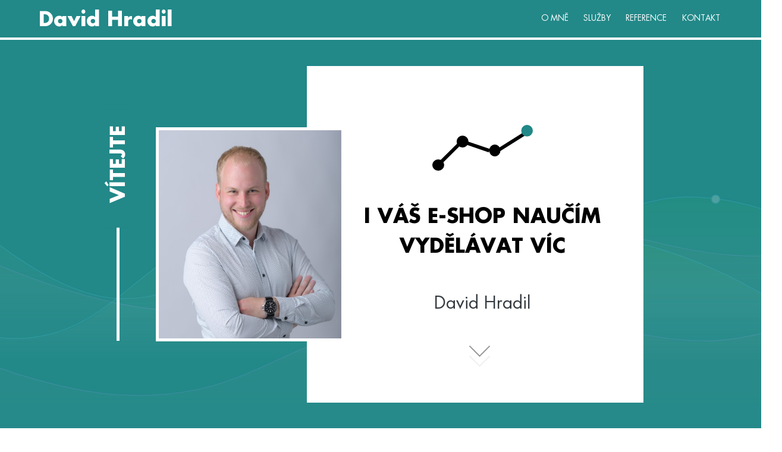

--- FILE ---
content_type: text/html; charset=utf-8
request_url: https://davidhradil.cz/
body_size: 5579
content:
<!DOCTYPE html>
<html lang="cs">
<head>
	<meta charset="utf-8">
	<meta name="viewport" content="width=device-width, initial-scale=1">

<title>I váš e-shop naučím vydělávat víc | David Hradil</title>
<meta name="author" content="ShopUp">
<meta name="copyright" content="ShopUp">
<meta property="og:type" content="website">
<meta name="twitter:card" content="summary_large_image">
<meta rel="canonical" href="https://davidhradil.cz/">
<meta property="og:title" content="I váš e-shop naučím vydělávat víc | David Hradil">
	<link rel="apple-touch-icon" sizes="180x180" href="/images/favicon/apple-touch-icon.png">
	<link rel="icon" type="image/png" sizes="32x32" href="/images/favicon/favicon-32x32.png">
	<link rel="icon" type="image/png" sizes="16x16" href="/images/favicon/favicon-16x16.png">
	<link rel="manifest" href="/images/favicon/site.webmanifest">
	<link rel="mask-icon" href="/images/favicon/safari-pinned-tab.svg" color="#228888">
	<link rel="shortcut icon" href="/images/favicon/favicon.ico">
	<meta name="msapplication-TileColor" content="#ffffff">
	<meta name="msapplication-config" content="/images/favicon/browserconfig.xml">
	<meta name="theme-color" content="#ffffff">
	<link href="https://unpkg.com/aos@2.3.1/dist/aos.css" rel="stylesheet">
	<link rel="stylesheet" href="/css/main.css?v=2">

	<script>(function(w,d,s,l,i){w[l]=w[l]||[];w[l].push({'gtm.start':
	new Date().getTime(),event:'gtm.js'});var f=d.getElementsByTagName(s)[0],
	j=d.createElement(s),dl=l!='dataLayer'?'&l='+l:'';j.async=true;j.src=
	'https://www.googletagmanager.com/gtm.js?id='+i+dl;f.parentNode.insertBefore(j,f);
	})(window,document,'script','dataLayer','GTM-TRN7X94');</script>
</head>

<body>

<noscript><iframe src="https://www.googletagmanager.com/ns.html?id=GTM-TRN7X94" height="0" width="0" style="display:none;visibility:hidden"></iframe></noscript>


<div class="js_navbar w-100">
	<nav class="navbar navbar-expand-lg navbar-dark">
		<div class="container pr-xl-0">
			<a class="navbar-brand" href="https://davidhradil.cz">David Hradil</a>
			<button class="navbar-toggler" type="button" data-toggle="collapse" data-target="#navbarNav" aria-controls="navbarNav" aria-expanded="false" aria-label="Toggle navigation">
				<span class="navbar-toggler-icon"></span>
			</button>
			<div class="collapse navbar-collapse" id="navbarNav">
				<ul class="navbar-nav">
					<li class="nav-item">
						<a class="js_nav-link nav-link" href="/o-mne">O mně</a>
					</li>
					<li class="nav-item">
						<a class="js_nav-link nav-link" href="#sluzby">Služby</a>
					</li>
					<li class="nav-item">
						<a class="js_nav-link nav-link" href="#reference">Reference</a>
					</li>
					<li class="nav-item">
						<a class="js_nav-link nav-link" href="#kontakt">Kontakt</a>
					</li>
				</ul>
			</div>
		</div>
	</nav>
</div>
<div class="header">
	<div class="container">
		<div class="header-wrap d-flex flex-column flex-md-row align-items-center justify-content-center">
		
			<h2 class="heading-vertical heading-white h1 text-uppercase h-100 d-none d-lg-inline-block" data-aos="fade-right" data-aos-duration="750">
				<span class="heading-vertical-text">Vítejte</span>
			</h2>
			<div class="row">
				<div class="header-left col-md-5 d-flex align-items-center p-sm-0 pl-md-4 pl-lg-6 order-1 order-md-0">
					<div class="header-img-wrap relative">
						<img src="/images/david-hradil.jpg" alt="David Hradil" title="David Hradil" class="header-img-left">
						<div class="header-img-border" data-aos="zoom-in-down"></div>
					</div>
				</div>
				<div class="col-md-6 p-0">
					<div class="header-content bg-sm-white pb-7 pb-md-0" data-aos="fade-right" data-aos-duration="1000">
						<div class="mb-6 mb-md-0">
							<svg xmlns="http://www.w3.org/2000/svg" width="169.663" height="77" viewBox="0 0 169.663 77" class="mb-6" data-aos="fade-up" data-aos-duration="1000">
								<g id="Group_467" data-name="Group 467" transform="translate(-1214 -297)">
									<circle id="Ellipse_8" data-name="Ellipse 8" cx="10" cy="10" r="10" transform="translate(1255 315)"></circle>
									<ellipse id="Ellipse_9" data-name="Ellipse 9" cx="9.5" cy="10" rx="9.5" ry="10" transform="translate(1310 330)"></ellipse>
									<ellipse id="Ellipse_11" data-name="Ellipse 11" cx="10" cy="9.5" rx="10" ry="9.5" transform="translate(1214 355)"></ellipse>
									<line id="Line_102" data-name="Line 102" x1="44.215" y2="27.763" transform="translate(1324.795 312.167)" fill="none" stroke="#000" stroke-width="6"></line>
									<line id="Line_103" data-name="Line 103" x1="34.447" y2="33.933" transform="translate(1224.026 330.161)" fill="none" stroke="#000" stroke-width="6"></line>
									<line id="Line_101" data-name="Line 101" x1="43.701" y1="14.91" transform="translate(1266.698 325.534)" fill="none" stroke="#000" stroke-width="6"></line>
									<path id="Path_73" data-name="Path 73" d="M9.768,0A9.768,9.768,0,1,1,0,9.768,9.768,9.768,0,0,1,9.768,0Z" transform="translate(1364.126 297)" fill="#288"></path>
								</g>
							</svg>
							<h1 class="h1 lh-lg text-uppercase">I váš e-shop naučím vydělávat víc</h1>
							<p class="h2 text-dark mt-5 mt-lg-6">
								David Hradil
							</p>
							<a href="#o-mne" class="js_smooth d-inline-block mt-6" title="O mně">
								<div class="arrows"></div>
							</a>
						</div>
					</div>
				</div>
			</div>

		</div>
	</div>
</div>

<div class="js_scrollto about container" id="o-mne" tabindex="-1">
	<div class="row mb-md-5">
		<div class="col-md-7">
			<div class="row">
				<div class="col-12">
					<h2 class="heading-horizontal h1 text-uppercase">
						<span class="heading-horizontal-text">O&nbsp;mně</span>
						<span class="heading-horizontal-hr"></span>
					</h2>
				</div>
			</div>
		</div>
	</div>
	<div class="row pl-md-7">
		<div class="col-md-8 d-flex flex-column justify-content-center">
			<p class="mb-5">
				V online prostředí se&nbsp;pohybuji od&nbsp;13 let. Začínal jsem na&nbsp;vlastních menších projektech. Nyní&nbsp;vedu firmu <a href="https://shopup.cz" target="_blank">ShopUp.cz</a>, kterou jsem založil.
			</p>
			<p class="mb-5">
				Zaměřuji se na&nbsp;poradenství v&nbsp;oblasti internetových obchodů. Baví mě nacházet nové cesty a&nbsp;pomáhat businessům růst.
			</p>
			<div class="d-flex">
				<div>
					<p class="mb-5">
						Ať teprve přemýšlíte o&nbsp;vytvoření vlastního e-shopu nebo ho chcete posunout dál, společně najdeme cestu. Mým cílem je&nbsp;naučit vaše e-shopy vydělávat víc.
					</p>
					<a class="btn btn-sm btn-next btn-primary" href="/o-mne">Více o mně <span class="btn-next-icon"></span></a>
				</div>
			</div>
		</div>
		<div class="col-md-4">
			<img src="/images/laptop-bulb.svg" alt="laptop - ikona" class="about-icon d-none d-md-block">
		</div>
	</div>
</div>

<div class="js_scrollto container pt-6 pt-md-7" id="sluzby" tabindex="-1">

	<div class="d-flex flex-column flex-md-row">
	
		<h2 class="heading-vertical h1 text-uppercase pb-md-6">
			<span class="heading-vertical-text">Služby</span>
		</h2>

		<div class="row">
			<div class="col-md-6 col-lg-4 mb-gutter">
				<div class="card shadow bg-secondary">
					<div class="card-head" data-aos="fade-up" data-aos-delay="0">
						<img src="/images/services/jednorazove-konzultace.svg" alt="Jednorázové konzultace - ikona">
					</div>
					<div class="card-body">
						<h2 class="card-title">Jednorázové konzultace</h2>
						<div class="card-text">
							<p class="mb-0">
								Za&nbsp;dobu své praxe jsem se&nbsp;naučil mnoho různých přístupů, co&nbsp;se&nbsp;týká nastavení procesů v&nbsp;logistice i&nbsp;samotném řízení e-shopu, které&nbsp;vám velmi rád předám formou konzultací.
							</p>
						</div>
					</div>
				</div>
			</div>

			<div class="col-md-6 col-lg-4 mb-gutter">
				<div class="card shadow bg-secondary">
					<div class="card-head" data-aos="fade-up" data-aos-delay="50">
						<img src="/images/services/audit-projektu.svg" alt="Audit projektu - ikona">
					</div>
					<div class="card-body">
						<h2 class="card-title">Audit projektu</h2>
						<div class="card-text">
							<p class="mb-0">
								Pomohu vám sestavit projekt od&nbsp;začátku nebo ho uchopím v&nbsp;současné fázi. Společně se&nbsp;můžeme zaměřit na&nbsp;technologickou část projektu, uživatelskou nebo analýzu konkurence.
							</p>
						</div>
					</div>
				</div>
			</div>

			<div class="col-md-6 col-lg-4 mb-gutter">
				<div class="card shadow bg-secondary">
					<div class="card-head" data-aos="fade-up" data-aos-delay="100">
						<img src="/images/services/optimalizace-procesu.svg" alt="Optimalizace procesů - ikona">
					</div>
					<div class="card-body">
						<h2 class="card-title">Optimalizace procesů</h2>
						<div class="card-text">
							<p class="mb-0">
								Připravím pro&nbsp;vás marketingovou strategii a&nbsp;automatizované procesy, které&nbsp;povedou ke&nbsp;společně definovaným cílům. Pomohu vám se&nbsp;zavedením změn do&nbsp;firmy.
							</p>
						</div>
					</div>
				</div>
			</div>

			<div class="col-md-6 col-lg-4 mb-gutter mb-md-0">
				<div class="card shadow bg-secondary">
					<div class="card-head" data-aos="fade-up" data-aos-delay="150">
						<img src="/images/services/vytvoreni-typu-specialistu.svg" alt="Vytvoření týmu specialistů - ikona">
					</div>
					<div class="card-body">
						<h2 class="card-title">Vytvoření týmu specialistů</h2>
						<div class="card-text">
							<p class="mb-0">
								Díky své dlouhé praxi vím, kdo bude pro&nbsp;danou činnost nejlepší. Pro&nbsp;každou oblast projektu najdu nejvhodnější specialisty a&nbsp;vytvořím tým přesně podle potřeb.
							</p>
						</div>
					</div>
				</div>
			</div>

			<div class="col-md-6 col-lg-4 mb-gutter mb-md-0">
				<div class="card shadow bg-secondary">
					<div class="card-head" data-aos="fade-up" data-aos-delay="200">
						<img src="/images/services/dohled-nad-projektem.svg" alt="Dohled nad projektem - ikona">
					</div>
					<div class="card-body">
						<h2 class="card-title">Dohled nad projektem</h2>
						<div class="card-text">
							<p class="mb-0">
								Práci týmu budu řídit tak, aby&nbsp;jako celek byla efektivní a&nbsp;přinášela reálné výsledky. Vyberu nástroj, ve&nbsp;kterém se&nbsp;bude projekt řídit a&nbsp;celému týmu to&nbsp;bude dávat smysl.
							</p>
						</div>
					</div>
				</div>
			</div>

			<div class="col-md-6 col-lg-4">
				<div class="card shadow bg-secondary">
					<div class="card-head" data-aos="fade-up" data-aos-delay="250">
						<img src="/images/services/prubezny-audit.svg" alt="Průběžný audit - ikona">
					</div>
					<div class="card-body">
						<h2 class="card-title">Průběžný audit</h2>
						<div class="card-text">
							<p class="mb-0">
								Průběžně budu kontrolovat výsledky a&nbsp;řídit kampaně pro&nbsp;dosažení stanovených cílů. Současně budu vyhodnocovat a&nbsp;hlídat správné směřování celého marketingu.
							</p>
						</div>
					</div>
				</div>
			</div>
		</div>

	</div>

	<div class="row mt-gutter mt-md-6">
		<div class="col text-center">
			<a href="#kontakt" class="js_smooth btn btn-primary">Kontaktujte mě</a>
			<div class="clearfix pt-5"></div>
			<a href="#kontakt" class="js_smooth">
				<div class="arrows"></div>
			</a>
		</div>
	</div>

</div>

<div class="js_scrollto partners w-100 bg-teal pt-6 pt-md-7 pb-6 mt-6 mt-md-7" id="reference" tabindex="-1">
	<div class="container">

		<div class="row">
			<div class="col">
					<h2 class="heading-horizontal heading-white h1 text-uppercase" data-aos="fade-left">
						<span class="heading-horizontal-text">Na čem jsem&nbsp;pracoval</span>
					</h2>
			</div>
		</div>

		<div class="d-flex flex-wrap justify-content-between mt-6">
			<div class="partners-item mb-gutter" data-aos="fade-up" data-aos-delay="50">
				<img src="/images/partners/sportisimo.png" alt="sportisimo" class="partners-img">
			</div>
			<div class="partners-item mb-gutter" data-aos="fade-up" data-aos-delay="100">
				<img src="/images/partners/cykloadam.png" alt="cykloadam" class="partners-img">
			</div>
			<div class="partners-item mb-gutter" data-aos="fade-up" data-aos-delay="150">
				<img src="/images/partners/emil.png" alt="emil" class="partners-img">
			</div>
			<div class="partners-item mb-gutter" data-aos="fade-up" data-aos-delay="200">
				<img src="/images/partners/admez.png" alt="admez" class="partners-img">
			</div>
			<div class="partners-item mb-gutter" data-aos="fade-up" data-aos-delay="250">
				<img src="/images/partners/inmotionbrand.png" alt="inmotionbrand" class="partners-img">
			</div>
			<div class="partners-item mb-gutter" data-aos="fade-up" data-aos-delay="300">
				<img src="/images/partners/captaincandy.png" alt="captaincandy" class="partners-img">
			</div>
			<div class="partners-item mb-gutter" data-aos="fade-up" data-aos-delay="350">
				<img src="/images/partners/dsport.png" alt="dsport" class="partners-img">
			</div>
			<div class="partners-item mb-gutter" data-aos="fade-up" data-aos-delay="400">
				<img src="/images/partners/skiandbike.png" alt="skiandbike" class="partners-img">
			</div>
			<div class="partners-item mb-gutter" data-aos="fade-up" data-aos-delay="450">
				<img src="/images/partners/darujspravne.png" alt="darujspravne" class="partners-img">
			</div>
			<div class="partners-item mb-gutter" data-aos="fade-up" data-aos-delay="500">
				<img src="/images/partners/milka.png" alt="milka" class="partners-img">
			</div>
			<div class="partners-item mb-gutter" data-aos="fade-up" data-aos-delay="550">
				<img src="/images/partners/cinestar.png" alt="cinestar" class="partners-img">
			</div>
			<div class="partners-item mb-gutter" data-aos="fade-up" data-aos-delay="600">
				<img src="/images/partners/fashionarena.png" alt="fashionarena" class="partners-img">
			</div>
			<div class="partners-item mb-gutter" data-aos="fade-up" data-aos-delay="650">
				<img src="/images/partners/laseplan.png" alt="laseplan" class="partners-img">
			</div>
			<div class="partners-item mb-gutter" data-aos="fade-up" data-aos-delay="700">
				<img src="/images/partners/sue-ryder.png" alt="sue-ryder" class="partners-img">
			</div>
			<div class="partners-item mb-gutter" data-aos="fade-up" data-aos-delay="750">
				<img src="/images/partners/kfc.svg" alt="kfc" class="partners-img" width="220">
			</div>
		</div>

		<div class="row">
			<div class="col text-center">
				<span class="font-weight-bold text-white">A mnoho dalších ...</span>
			</div>
		</div>

	</div>
</div>

<div class="js_scrollto footer w-100 bg-teal" data-aos="fade-up" id="kontakt" tabindex="-1">
	<div class="container">

		<div class="row">
			<div class="col-12">
				<h2 class="heading-horizontal heading-white h1 text-uppercase">
					<span class="heading-horizontal-text">Kontaktní informace</span>
				</h2>
			</div>
		</div>
		<div class="row mt-md-5 mt-lg-6">
			<div class="col">
				<p class="text-white">
					Nejspolehlivější cesta, jak se mnou navázat kontakt, je e-mail. Na schůzkách s klienty telefon vždy zvednout nelze. Navíc mi vše můžete pěkně popsat hned v úvodu. Nechci plýtvat časem mým, ale ani tím vaším. Čas jsou peníze, ale to už jste určitě slyšeli někde jinde.
				</p>
			</div>
		</div>
		<div class="row pt-5 mt-5 pt-lg-0 mt-lg-7">
			<div class="mb-gutter col-md-4">
				<a href="tel:+&#052;&#050;&#048;&#055;&#055;&#053;&#051;&#057;&#054;&#055;&#048;&#055;" class="box bg-white text-center">
					<div class="box-icon">
						<svg id="Kresba_56" data-name="Kresba 56" xmlns="http://www.w3.org/2000/svg" width="24.297" height="41.816" viewBox="0 0 24.297 41.816">
							<g id="Group_5" data-name="Group 5" transform="translate(0 0)">
								<path id="Path_36" data-name="Path 36" d="M21.47,0H2.828A2.828,2.828,0,0,0,0,2.828v36.16a2.838,2.838,0,0,0,2.828,2.828H21.47A2.828,2.828,0,0,0,24.3,38.988V2.828A2.828,2.828,0,0,0,21.47,0ZM9.168,2.032H15.13a.347.347,0,0,1,0,.684H9.168a.347.347,0,0,1,0-.684Zm2.981,38.376A1.409,1.409,0,1,1,13.558,39,1.409,1.409,0,0,1,12.149,40.407Zm10.178-3.818H1.97V4.482H22.327Z" fill="#fff"></path>
								<path id="Path_37" data-name="Path 37" d="M218.7,358.4" transform="translate(-196.373 -321.811)" fill="#fff"></path>
							</g>
						</svg>
					</div>
					<span class="box-text mt-3 mt-md-0">+&#052;&#050;&#048;&#032;&#055;&#055;&#053;&#032;&#051;&#057;&#054;&#032;&#055;&#048;&#055;</span>
				</a>
			</div>
			<div class="mb-gutter col-md-4">
				<a href="mailto:&#106;&#115;&#101;&#109;&#064;&#100;&#097;&#118;&#105;&#100;&#104;&#114;&#097;&#100;&#105;&#108;&#046;&#099;&#122;" class="box bg-white text-center">
					<div class="box-icon">
						<svg id="Kresba_55" data-name="Kresba 55" xmlns="http://www.w3.org/2000/svg" width="38.63" height="27.586" viewBox="0 0 38.63 27.586">
							<g id="Group_6" data-name="Group 6" transform="translate(0 0)">
								<path id="Path_38" data-name="Path 38" d="M27.647,164.587,22.866,160.4,9.2,172.113a2.8,2.8,0,0,0,1.905.745H44.18a2.773,2.773,0,0,0,1.9-.745L32.429,160.4Zm0,0" transform="translate(-8.332 -145.272)" fill="#fff"></path>
								<path id="Path_39" data-name="Path 39" d="M46.185.744A2.782,2.782,0,0,0,44.271,0H11.205A2.763,2.763,0,0,0,9.3.754l18.438,15.8Zm0,0" transform="translate(-8.423 0.001)" fill="#fff"></path>
								<path id="Path_40" data-name="Path 40" d="M0,25.7V48.627L13.336,37.291Zm0,0" transform="translate(0 -23.276)" fill="#fff"></path>
								<path id="Path_41" data-name="Path 41" d="M268.2,37.2l13.336,11.336V25.6Zm0,0" transform="translate(-242.906 -23.186)" fill="#fff"></path>
							</g>
						</svg>
					</div>
					<span class="box-text mt-3 mt-md-0">&#106;&#115;&#101;&#109;&#064;&#100;&#097;&#118;&#105;&#100;&#104;&#114;&#097;&#100;&#105;&#108;&#046;&#099;&#122;</span>
				</a>
			</div>
			<div class="col-md-4">
				<a href="https://cz.linkedin.com/in/davidhradil" target="_blank" title="Zobrazit profil na LinkedIn" class="box bg-white text-center">
					<div class="box-icon">
						<svg version="1.1" xmlns="http://www.w3.org/2000/svg" xmlns:xlink="http://www.w3.org/1999/xlink" x="0px" y="0px"
							 width="35px" height="35px" viewBox="-5.5 -5.5 35 35" xml:space="preserve">
							<path fill="#fff" d="M21.625-4.5H2.375C-1.421-4.5-4.5-1.421-4.5,2.375v19.25c0,3.796,3.079,6.875,6.875,6.875h19.25
								c3.797,0,6.875-3.079,6.875-6.875V2.375C28.5-1.421,25.422-4.5,21.625-4.5z M6.5,21.625H2.375V6.5H6.5V21.625z M4.438,4.756
								c-1.328,0-2.406-1.086-2.406-2.426c0-1.338,1.078-2.425,2.406-2.425s2.406,1.086,2.406,2.425C6.844,3.67,5.767,4.756,4.438,4.756z
								M23,21.625h-4.125V13.92c0-4.632-5.5-4.28-5.5,0v7.705H9.25V6.5h4.125v2.427C15.295,5.372,23,5.108,23,12.332V21.625z"></path>
						</svg>
					</div>
					<span class="box-text">in/davidhradil</span>
				</a>
			</div>
		</div>

	</div>

</div><div class="subfooter container d-md-flex justify-content-md-center align-items-md-center">
		<span class="d-inline-block mb-3 mb-sm-0">Copyright&nbsp;© 2025 David&nbsp;Hradil</span>
		<span class="d-none d-md-inline-block">&nbsp; | &nbsp;</span>
		<span class="d-block d-md-none"></span>
		<span class="d-inline-block mb-3 mb-sm-0">Adresa sídla: <i class="d-block d-sm-none"></i>Rackova zahrada 1079/3, 197&nbsp;00, Praha&nbsp;9&nbsp;-&nbsp;Kbely</span>
		<span class="d-none d-md-inline-block">&nbsp; | &nbsp;</span>
		<span class="d-block d-md-none"></span>
		<span>Identifikační číslo osoby: 74127861</span>
</div>
	<script src="https://unpkg.com/aos@2.3.1/dist/aos.js"></script>
	<script src="https://www.google.com/recaptcha/api.js?render=explicit"></script>
	<script src="/js/main.js"></script>
	<script src="/js/invisibleRecaptcha.js"></script>
	<script>
		AOS.init({
			disable: 'mobile',
			once: true
		});
	</script>
	<script>
		$(function () {
			$.nette.init();
		});
	</script>



</body>
</html>


--- FILE ---
content_type: image/svg+xml
request_url: https://davidhradil.cz/images/partners/kfc.svg
body_size: 586
content:
<svg xmlns="http://www.w3.org/2000/svg" width="2500" height="1190" viewBox="11.238 10.874 994.856 473.585"><path d="M11.238 484.459h994.856V10.874H11.238v473.585z" fill="#288"/><path d="M795.783 316.001c17.622-.053 39.723-4.964 57.164-10.76l-10.426 44.805c-21.877 4.347-46.445 8.06-75.301 8.177-90.18.395-128.986-45.934-129.114-94.015-.208-64.371 68.983-128.613 180.429-127.063 23.641.32 46.157 4.555 61.312 9.498l-14.739 52.843h-7.474c-9.216-12.05-23.215-21.185-50.835-21.185-56.481 0-91.427 30.912-91.319 72.121.107 37.299 32.281 65.713 80.303 65.579M469.93 139.183l-3.521 14.005s21.371 2.338 14.813 23.646L432.63 353.459l97.146.165 3.654-15.182s-18.164-4.4-13.444-21.147c.378-1.545 14.26-52.428 14.26-52.428l44.538-.074c22.171.117 29.506 11.612 29.506 11.612l12.913-52.449H546.17l11.16-41.198 65.186-.075c11.996 0 20.396 8.044 20.396 13.909h7.378l14.377-57.408-194.737-.001zm-73.671 182.744c-5.737-6.158-55.741-84.097-55.741-84.097l91.421-73.16c15.395-12.854 26.331-11.49 26.331-11.49l3.58-14.095-113.715.091-3.494 14.005c7.729.522 18.527 7.431 9.685 15.618-1.098 1.028-91.341 69.938-91.341 69.938l19.417-70.353c4.017-13.589 18.612-15.203 18.612-15.203l3.558-14.053-108.567.054-3.484 14.037c5.173 1.3 19.987 4.149 14.83 23.641-36.229 130.983-32.03 117.949-34.476 125.14-9.913 37.826-25.862 35.904-31.658 36.298l-3.744 15.161H251l3.83-15.348s-18.043-3.623-14.585-16.593c3.409-12.849 17.664-64.402 17.664-64.402 19.646 31.609 24.253 35.498 47.937 68.114 23.699 32.617 49.061 28.303 116.196 28.324l3.729-15.097c-14.329.069-23.763-10.377-29.511-16.524" fill="#fff"/></svg>

--- FILE ---
content_type: image/svg+xml
request_url: https://davidhradil.cz/images/particular-bg.svg
body_size: 1128
content:
<svg xmlns="http://www.w3.org/2000/svg" xmlns:xlink="http://www.w3.org/1999/xlink" width="3306.504" height="823.314" viewBox="0 0 3306.504 823.314">
  <defs>
    <linearGradient id="linear-gradient" x1="0.5" x2="0.5" y2="1" gradientUnits="objectBoundingBox">
      <stop offset="0" stop-color="#03531f"/>
      <stop offset="1" stop-color="#fff" stop-opacity="0"/>
    </linearGradient>
    <linearGradient id="linear-gradient-3" x1="0.5" x2="0.5" y2="1" gradientUnits="objectBoundingBox">
      <stop offset="0" stop-color="#06a53e"/>
      <stop offset="1" stop-color="#fff" stop-opacity="0"/>
    </linearGradient>
  </defs>
  <g id="Group_446" data-name="Group 446" transform="translate(-2614.244 189.164)">
    <g id="Products_Sold_Graph" data-name="Products Sold Graph" transform="translate(3098.723 -188.866)" opacity="0.201">
      <path id="Filled.Graph" d="M330,790.114V560.067S655.3,710.958,915.213,720.435c281.049-9.184,329.716-73.76,548.632-160.368,187.074-72.188,373.636-92,552.7-86.9s334.27,83.083,545.789,91.074c373.144-32.2,563.523-194.977,588.733-262.964V875.671L330,875.927Z" transform="translate(-330 -298.594)" opacity="0.7" fill="url(#linear-gradient)"/>
      <path id="Line.Graph" d="M313,507.315S636.2,661.8,891.742,665.13s353.7-79.722,549.428-157.609,381.8-91.18,553.11-88.561,337.843,84.238,548.328,88.57,551.008-141.086,588.874-262.289" transform="translate(-310.411 -245.24)" fill="none" stroke="#a3a0fb" stroke-width="2"/>
      <g id="Mar.Ellipse" transform="translate(1118.358 250.428)" fill="#fff" stroke="#a4a1fb" stroke-width="2">
        <circle cx="12.927" cy="12.927" r="12.927" stroke="none"/>
        <circle cx="12.927" cy="12.927" r="11.927" fill="none"/>
      </g>
      <g id="Feb.Ellipse" transform="translate(744.571 393.543)" fill="#fff" stroke="#a4a1fb" stroke-width="2">
        <circle cx="12.927" cy="12.927" r="12.927" stroke="none"/>
        <circle cx="12.927" cy="12.927" r="11.927" fill="none"/>
      </g>
    </g>
    <g id="Products_Sold_Graph-2" data-name="Products Sold Graph" transform="translate(2964.809 56.818)" opacity="0.201">
      <path id="Filled.Graph-2" data-name="Filled.Graph" d="M330,790.114V560.067S655.3,710.958,915.213,720.435c281.049-9.184,329.716-73.76,548.632-160.368,187.074-72.188,373.636-92,552.7-86.9s334.27,83.083,545.789,91.074c373.144-32.2,563.523-194.977,588.733-262.964V875.671L330,875.927Z" transform="translate(-330 -298.594)" opacity="0.7" fill="url(#linear-gradient)"/>
      <path id="Line.Graph-2" data-name="Line.Graph" d="M313,507.315S636.2,661.8,891.742,665.13s353.7-79.722,549.428-157.609,381.8-91.18,553.11-88.561,337.843,84.238,548.328,88.57,551.008-141.086,588.874-262.289" transform="translate(-310.411 -245.24)" fill="none" stroke="#a3a0fb" stroke-width="2"/>
      <g id="Mar.Ellipse-2" data-name="Mar.Ellipse" transform="translate(1118.358 250.428)" fill="#fff" stroke="#a4a1fb" stroke-width="2">
        <circle cx="12.927" cy="12.927" r="12.927" stroke="none"/>
        <circle cx="12.927" cy="12.927" r="11.927" fill="none"/>
      </g>
    </g>
    <g id="Total_Views_Graph" data-name="Total Views Graph" transform="translate(2934.18 -165.351)" opacity="0.201">
      <path id="Filled.Graph-3" data-name="Filled.Graph" d="M330,705.713V354.422s317.5,349.257,578.309,362.4c291-2.96,293.385-181.313,549.1-278.95,214.076-76.664,377.427,132.46,556.493,137.561S2316.549,432.109,2560.85,421.8c316.52,15.529,570.5,213.832,590.213,224.494V791.27L330,791.525Z" transform="translate(-328.251 -354.422)" opacity="0.7" fill="url(#linear-gradient-3)"/>
      <path id="Line.Graph-3" data-name="Line.Graph" d="M312.953,279.164s327.38,355.693,583.241,359.019,343.355-209.574,548.792-281.349,383.653,136.909,555.173,139.527,335.739-156.78,546.485-152.448,451.7,124.908,584.9,220.022" transform="translate(-312.953 -276.188)" fill="none" stroke="#54d8ff" stroke-width="2"/>
      <g id="May.Ellipse" transform="translate(2290.637 61.314)" fill="#fff" stroke="#55d8fe" stroke-width="2">
        <circle cx="12.927" cy="12.927" r="12.927" stroke="none"/>
        <circle cx="12.927" cy="12.927" r="11.927" fill="none"/>
      </g>
      <g id="Mar.Ellipse-3" data-name="Mar.Ellipse" transform="translate(1203.262 53.442)" fill="#fff" stroke="#55d8fe" stroke-width="2">
        <circle cx="12.927" cy="12.927" r="12.927" stroke="none"/>
        <circle cx="12.927" cy="12.927" r="11.927" fill="none"/>
      </g>
    </g>
    <g id="Total_Views_Graph-2" data-name="Total Views Graph" transform="translate(2614.977 -50.007)" opacity="0.201">
      <path id="Filled.Graph-4" data-name="Filled.Graph" d="M330,705.713V354.422s320.056,349.257,582.968,362.4c293.345-2.96,295.749-181.313,553.523-278.95,215.8-76.664,380.468,132.46,560.976,137.561S2332.552,432.109,2578.821,421.8c319.07,15.529,575.1,213.832,594.968,224.494V791.27L330,791.525Z" transform="translate(-329.306 -354.422)" opacity="0.7" fill="url(#linear-gradient-3)"/>
      <path id="Line.Graph-4" data-name="Line.Graph" d="M312.953,279.164S642.973,634.857,900.9,638.183s346.124-209.574,553.216-281.349,386.746,136.909,559.649,139.527,338.446-156.78,550.891-152.448,455.338,124.908,589.619,220.022" transform="translate(-312.953 -276.188)" fill="none" stroke="#54d8ff" stroke-width="2"/>
      <g id="Apr.Ellipse" transform="translate(1793.307 192.252)" fill="#fff" stroke="#55d8fe" stroke-width="2">
        <circle cx="12.927" cy="12.927" r="12.927" stroke="none"/>
        <circle cx="12.927" cy="12.927" r="11.927" fill="none"/>
      </g>
      <g id="Mar.Ellipse-4" data-name="Mar.Ellipse" transform="translate(1125.518 67.255)" fill="#fff" stroke="#55d8fe" stroke-width="2">
        <circle cx="12.927" cy="12.927" r="12.927" stroke="none"/>
        <circle cx="12.927" cy="12.927" r="11.927" fill="none"/>
      </g>
    </g>
  </g>
</svg>


--- FILE ---
content_type: image/svg+xml
request_url: https://davidhradil.cz/images/services/jednorazove-konzultace.svg
body_size: 702
content:
<svg xmlns="http://www.w3.org/2000/svg" width="104.843" height="104.843" viewBox="0 0 104.843 104.843"><g transform="translate(0)"><path d="M203.837,27.284,216.286,16.91h16.3V0H192V16.91h11.837Zm-8.455-13.756V3.382H229.2V13.528h-14.14l-7.843,6.536V13.528Zm0,0" transform="translate(-151.416 0)" fill="#288"/><path d="M224,32h3.382v3.382H224Zm0,0" transform="translate(-176.652 -25.236)" fill="#288"/><path d="M256,32h13.528v3.382H256Zm0,0" transform="translate(-201.888 -25.236)" fill="#288"/><path d="M336,32h3.382v3.382H336Zm0,0" transform="translate(-264.977 -25.236)" fill="#288"/><path d="M86.081,196.1l-1.367-13.689A11.844,11.844,0,0,0,94.7,170.731V148.747H87.933v-2.337a6.083,6.083,0,0,0-3.295-5.421,10.106,10.106,0,0,0,3.295-7.461v-3.382a10.146,10.146,0,1,0-20.292,0v3.382a10.154,10.154,0,0,0,6.685,9.525l-9.076,9.076H55.766a6.781,6.781,0,0,0-4.868-6.061l-6.932-1.978v-3.02a10.111,10.111,0,0,0,3.382-7.542v-3.382a10.146,10.146,0,1,0-20.292,0v3.382a10.117,10.117,0,0,0,3.382,7.542v3.022l-6.932,1.978a6.79,6.79,0,0,0-4.905,6.5v6.319H11.837V169.04h3.382V196.1H0v3.382H104.843V196.1ZM71.023,169.04v-7.755L83.005,149.3a5.3,5.3,0,0,0,1.5-3.243,2.75,2.75,0,0,1,.049.352v20.938a5.08,5.08,0,0,1-5.073,5.073H65.95V169.04ZM65.95,182.568h8.616L75.918,196.1H65.95Zm12.015,0H81.33L82.682,196.1H79.317Zm9.969-15.219V152.129h3.382v18.6a8.465,8.465,0,0,1-8.455,8.455H65.95V175.8H79.478A8.465,8.465,0,0,0,87.933,167.349Zm-16.91-33.82v-3.382a6.764,6.764,0,0,1,13.528,0v3.382a6.764,6.764,0,0,1-13.528,0ZM66.65,155.511l11.282-11.282a1.9,1.9,0,0,1,2.682,2.682L68.631,158.893H50.73a1.691,1.691,0,0,1,0-3.382ZM30.438,130.146a6.764,6.764,0,0,1,13.528,0v3.382a6.764,6.764,0,0,1-13.528,0ZM37.2,143.674a10.1,10.1,0,0,0,3.382-.592V144.9a4.324,4.324,0,0,1-3.382,2.158A4.324,4.324,0,0,1,33.82,144.9v-1.817A10.1,10.1,0,0,0,37.2,143.674Zm-15.219,8.9a3.4,3.4,0,0,1,2.452-3.252l6.966-1.99a7.365,7.365,0,0,0,5.8,3.106A7.361,7.361,0,0,0,43,147.33l6.966,1.99a3.37,3.37,0,0,1,2.38,2.807H50.73a5.08,5.08,0,0,0-5.073,5.073,5,5,0,0,0,.311,1.691H21.983Zm-6.764,9.7H67.64v3.382H15.219ZM18.6,175.8h5.073v-3.382H18.6V169.04H62.567v3.382H27.056V175.8H62.567V196.1H58.54l-3.382-6.764H26.01L22.628,196.1H18.6ZM54.758,196.1H26.41l1.691-3.382H53.067Zm0,0" transform="translate(0 -94.635)"/></g></svg>

--- FILE ---
content_type: image/svg+xml
request_url: https://davidhradil.cz/images/services/vytvoreni-typu-specialistu.svg
body_size: 897
content:
<svg xmlns="http://www.w3.org/2000/svg" width="107.418" height="104.666" viewBox="0 0 107.418 104.666"><g transform="translate(0 -6.558)"><path d="M143.688,93.551a5.251,5.251,0,1,0-4.191-2.1L130.879,103.5a5.23,5.23,0,0,0-5.2,1.146l-5.744-3.259a5.245,5.245,0,1,0-10.255,0l-5.744,3.259a5.237,5.237,0,1,0,1.557,2.735l5.744-3.259a5.232,5.232,0,0,0,7.14,0l5.744,3.259a5.245,5.245,0,1,0,9.318-2.047l8.618-12.043A5.228,5.228,0,0,0,143.688,93.551Zm0-7.343a2.1,2.1,0,1,1-2.1,2.1A2.1,2.1,0,0,1,143.688,86.208ZM100.362,110.58a2.1,2.1,0,1,1,2.1-2.1A2.1,2.1,0,0,1,100.362,110.58Zm14.442-8.2a2.1,2.1,0,1,1,2.1-2.1A2.1,2.1,0,0,1,114.8,102.38Zm14.442,8.2a2.1,2.1,0,1,1,2.1-2.1A2.1,2.1,0,0,1,129.246,110.58Z" transform="translate(-75.162 -60.453)" fill="#288"/><path d="M87.864,110.787H4.451a1.305,1.305,0,0,1-1.3-1.3V44.567a1.305,1.305,0,0,1,1.3-1.3h7.418a1.574,1.574,0,1,0,0-3.147H4.451A4.456,4.456,0,0,0,0,44.567v64.916a4.456,4.456,0,0,0,4.451,4.451H15.3V117.4a3.582,3.582,0,0,0,3.578,3.578H34.629l-7.414,14.476a1.573,1.573,0,1,0,2.8,1.435l8.149-15.91h17.4l8.149,15.91a1.573,1.573,0,1,0,2.8-1.435L59.1,120.975H74.848a3.582,3.582,0,0,0,3.578-3.578v-3.463h9.438a1.574,1.574,0,0,0,0-3.147ZM75.278,117.4a.431.431,0,0,1-.431.431H18.878a.431.431,0,0,1-.431-.431v-3.463H75.278Z" transform="translate(0 -26.518)"/><path d="M80.644,16.745h71.112a1.305,1.305,0,0,1,1.3,1.3V33.01a1.574,1.574,0,0,0,3.147,0V18.049a4.456,4.456,0,0,0-4.451-4.451H118.078V10.506a3.952,3.952,0,0,0-3.948-3.948h-9.571a3.952,3.952,0,0,0-3.948,3.948V13.6H80.644a1.574,1.574,0,0,0,0,3.147Zm23.114-6.24a.8.8,0,0,1,.8-.8h9.571a.8.8,0,0,1,.8.8V13.6H103.759V10.506Z" transform="translate(-62.482 0)"/><path d="M98.975,267.576a1.573,1.573,0,0,0-1.573,1.573v13.9a1.573,1.573,0,0,0,1.573,1.574h6.384a1.573,1.573,0,0,0,1.573-1.574v-13.9a1.573,1.573,0,0,0-1.573-1.573Zm4.81,13.9h-3.237V270.723h3.237Z" transform="translate(-76.967 -206.256)"/><path d="M167.81,229.248a1.573,1.573,0,0,0-1.574,1.573v21.945a1.573,1.573,0,0,0,1.574,1.574h6.384a1.573,1.573,0,0,0,1.574-1.574V230.821a1.573,1.573,0,0,0-1.574-1.573Zm4.81,21.945h-3.237V232.4h3.237Z" transform="translate(-131.36 -175.97)"/><path d="M236.646,267.576a1.573,1.573,0,0,0-1.573,1.573v13.9a1.573,1.573,0,0,0,1.573,1.574h6.384a1.573,1.573,0,0,0,1.574-1.574v-13.9a1.573,1.573,0,0,0-1.574-1.573Zm4.81,13.9H238.22V270.723h3.237Z" transform="translate(-185.755 -206.256)"/><path d="M305.483,311.832a1.573,1.573,0,0,0-1.574,1.573v4.619a1.573,1.573,0,0,0,1.574,1.574h6.384a1.574,1.574,0,1,0,0-3.147h-4.81v-3.046A1.573,1.573,0,0,0,305.483,311.832Z" transform="translate(-240.149 -241.227)"/><path d="M340.145,194.731,331.118,179.1a20.576,20.576,0,1,0-20.346,5.806,20.679,20.679,0,0,0,5.356.71,20.309,20.309,0,0,0,4.632-.535l9.025,15.636a5.981,5.981,0,1,0,10.36-5.981Zm-28.559-12.869a17.419,17.419,0,1,1,13.218-1.74A17.306,17.306,0,0,1,311.586,181.862Zm24.8,18.314a2.838,2.838,0,0,1-3.872-1.037L323.828,184.1a20.656,20.656,0,0,0,4.906-2.836L337.42,196.3a2.832,2.832,0,0,1-1.037,3.872Z" transform="translate(-233.53 -108.981)"/><path d="M351.513,190.621a14.891,14.891,0,0,0-.745-10.787,1.573,1.573,0,1,0-2.847,1.341,11.786,11.786,0,1,1-3.553-4.39,1.573,1.573,0,1,0,1.9-2.509,14.942,14.942,0,1,0,5.246,16.346Z" transform="translate(-254.681 -130.133)"/></g></svg>

--- FILE ---
content_type: image/svg+xml
request_url: https://davidhradil.cz/images/services/audit-projektu.svg
body_size: 275
content:
<svg xmlns="http://www.w3.org/2000/svg" width="104.015" height="83.4" viewBox="0 0 104.015 83.4"><rect width="96.2" height="4" transform="translate(4.1 18.7)"/><path d="M97.2,0H7A6.722,6.722,0,0,0,2,2.1,6.8,6.8,0,0,0,0,7V76.4c0,3.8,3.5,7,7.4,7H97.5c1.9,0,3.6-1.3,4.9-2.6a6.341,6.341,0,0,0,1.6-5V7A6.73,6.73,0,0,0,97.2,0Zm2.5,78c-.6.6-1.3,1.5-2.1,1.5H7.4c-1.6,0-3.4-1.3-3.4-3V7a2.878,2.878,0,0,1,.9-2.1A2.723,2.723,0,0,1,7,4H97.2a3.009,3.009,0,0,1,3,3V75.8C100.2,76.6,100.3,77.4,99.7,78Z"/><path d="M22.7,50.7,36.8,36.6A1.98,1.98,0,0,0,34,33.8L18.5,49.3a1.933,1.933,0,0,0,0,2.8L34,67.7a1.933,1.933,0,0,0,2.8,0,1.933,1.933,0,0,0,0-2.8Z" fill="#288"/><path d="M86.5,49.3,71,33.8a1.98,1.98,0,0,0-2.8,2.8L82.3,50.7,68.1,64.8a1.933,1.933,0,0,0,0,2.8,1.933,1.933,0,0,0,2.8,0L86.4,52.1A1.856,1.856,0,0,0,86.5,49.3Z" fill="#288"/><path d="M45.7,72.5a1.268,1.268,0,0,1-.6-.1,1.944,1.944,0,0,1-1.3-2.5L55.7,31.4a1.992,1.992,0,1,1,3.8,1.2L47.6,71.1A2.149,2.149,0,0,1,45.7,72.5Z"/><path d="M43.1,11.1a3.2,3.2,0,1,1-3.2-3.2A3.222,3.222,0,0,1,43.1,11.1Z"/><path d="M30.9,11.1a3.2,3.2,0,1,1-3.2-3.2A3.159,3.159,0,0,1,30.9,11.1Z"/><path d="M18.7,11.1a3.2,3.2,0,1,1-3.2-3.2A3.159,3.159,0,0,1,18.7,11.1Z"/></svg>

--- FILE ---
content_type: image/svg+xml
request_url: https://davidhradil.cz/images/services/dohled-nad-projektem.svg
body_size: 392
content:
<svg xmlns="http://www.w3.org/2000/svg" width="119.2" height="117.6" viewBox="0 0 119.2 117.6"><g transform="translate(-669.9 -749.8)"><path d="M729.5,783.6a2.006,2.006,0,0,1-2-2V751.8a2,2,0,0,1,4,0v29.8A2.006,2.006,0,0,1,729.5,783.6Z"/><path d="M729.5,867.4a2.006,2.006,0,0,1-2-2V835.6a2,2,0,0,1,4,0v29.8A1.944,1.944,0,0,1,729.5,867.4Z"/><path d="M704.2,815.6h-4.1A30.233,30.233,0,0,0,722.5,838v-4.1A26.545,26.545,0,0,1,704.2,815.6Z"/><path d="M700.1,801.6h4.1a26.545,26.545,0,0,1,18.3-18.3v-4.1A30.081,30.081,0,0,0,700.1,801.6Z"/><path d="M685.5,815.6h-4.1a48.58,48.58,0,0,0,41,41v-4A44.581,44.581,0,0,1,685.5,815.6Z"/><path d="M681.5,801.6h4.1a44.577,44.577,0,0,1,37-37v-4A48.366,48.366,0,0,0,681.5,801.6Z"/><path d="M773.5,801.6h4.1a48.58,48.58,0,0,0-41-41v4A44.581,44.581,0,0,1,773.5,801.6Z"/><path d="M773.5,815.6a44.577,44.577,0,0,1-37,37v4a48.58,48.58,0,0,0,41-41Z"/><path d="M754.8,801.6h4.1a30.081,30.081,0,0,0-22.4-22.4v4.1A26.729,26.729,0,0,1,754.8,801.6Z"/><path d="M754.8,815.6a26.545,26.545,0,0,1-18.3,18.3V838a30.081,30.081,0,0,0,22.4-22.4h-4.1Z"/><path d="M702,810.6H671.9a2,2,0,0,1,0-4H702a2,2,0,0,1,0,4Z"/><path d="M787.1,810.6H757a2,2,0,0,1,0-4h30.1a2,2,0,0,1,0,4Z"/><path d="M741.2,814.9c0-5.7-5.1-7.4-9.7-8.6v-9c4.2.6,4.9,3.4,4.9,5.1a2,2,0,0,0,4,0c0-4.1-2.4-8.4-8.9-9.1V790a2,2,0,0,0-4,0v3.3c-7.4.7-8.6,5.4-8.6,8.3,0,5,4.4,6.7,8.6,7.8v10.3c-4.6-1-5.7-4.6-5.7-6a2,2,0,0,0-4,0c0,3.6,2.7,9,9.7,10.1v3.4a2,2,0,0,0,4,0V824C738.6,823.5,741.2,818.9,741.2,814.9Zm-18.3-13.3c0-1.2,0-3.8,4.6-4.3v8C724.4,804.4,722.9,803.5,722.9,801.6Zm8.6,18.4v-9.5c3.9,1.1,5.7,2.1,5.7,4.5C737.2,816.7,736.4,819.5,731.5,820Z" fill="#288"/></g></svg>

--- FILE ---
content_type: image/svg+xml
request_url: https://davidhradil.cz/images/about-bg.svg
body_size: 3197
content:
<?xml version="1.0" encoding="utf-8"?>
<!-- Generator: Adobe Illustrator 15.1.0, SVG Export Plug-In . SVG Version: 6.00 Build 0)  -->
<!DOCTYPE svg PUBLIC "-//W3C//DTD SVG 1.1//EN" "http://www.w3.org/Graphics/SVG/1.1/DTD/svg11.dtd">
<svg version="1.1" id="Layer_1" xmlns="http://www.w3.org/2000/svg" xmlns:xlink="http://www.w3.org/1999/xlink" x="0px" y="0px"
	 width="1552.312px" height="538.076px" viewBox="0 0 1552.312 538.076" enable-background="new 0 0 1552.312 538.076"
	 xml:space="preserve">
<g id="Group_467" transform="translate(-156.321 -1144)">
	<g id="Group_49" transform="translate(829.8 1141.1)">
		<g id="Group_16" transform="translate(718.453 26.505)">
			<g id="Group_15">
				<line id="Line_11" fill="none" stroke="#228888" stroke-width="3" x1="20.144" y1="0" x2="0" y2="0"/>
				<line id="Line_12" fill="none" stroke="#228888" stroke-width="3" x1="30.672" y1="0" x2="24.004" y2="0"/>
			</g>
			<line id="Line_13" fill="none" stroke="#228888" stroke-width="3" x1="34.182" y1="0" x2="37.691" y2="0"/>
		</g>
		<g id="Group_18" transform="translate(47.028 152.006)">
			<g id="Group_17">
				<line id="Line_14" fill="none" stroke="#228888" stroke-width="3" x1="20.144" y1="0" x2="0" y2="0"/>
				<line id="Line_15" fill="none" stroke="#228888" stroke-width="3" x1="30.742" y1="0" x2="24.004" y2="0"/>
			</g>
			<line id="Line_16" fill="none" stroke="#228888" stroke-width="3" x1="34.252" y1="0" x2="37.761" y2="0"/>
		</g>
		<g id="Group_20" transform="translate(208.746 29.922)">
			<g id="Group_19">
				<line id="Line_17" fill="none" stroke="#228888" stroke-width="3" x1="20.144" y1="0" x2="0" y2="0"/>
				<line id="Line_18" fill="none" stroke="#228888" stroke-width="3" x1="30.742" y1="0" x2="24.004" y2="0"/>
			</g>
			<line id="Line_19" fill="none" stroke="#228888" stroke-width="3" x1="34.252" y1="0" x2="37.761" y2="0"/>
		</g>
		<g id="Group_21" transform="translate(65.492 13.288)">
			<line id="Line_20" fill="none" stroke="#228888" stroke-width="3" x1="21.548" y1="12.844" x2="28.216" y2="12.844"/>
			<line id="Line_21" fill="none" stroke="#228888" stroke-width="3" x1="17.477" y1="19.091" x2="20.776" y2="24.846"/>
			<line id="Line_22" fill="none" stroke="#228888" stroke-width="3" x1="10.037" y1="18.67" x2="6.668" y2="24.425"/>
			<line id="Line_23" fill="none" stroke="#228888" stroke-width="3" x1="6.598" y1="12.072" x2="0" y2="12.072"/>
			<line id="Line_24" fill="none" stroke="#228888" stroke-width="3" x1="10.669" y1="5.755" x2="7.37" y2="0"/>
			<line id="Line_25" fill="none" stroke="#228888" stroke-width="3" x1="18.179" y1="6.176" x2="21.478" y2="0.421"/>
		</g>
		<g id="Group_22" transform="translate(667.857 135.662)">
			<line id="Line_26" fill="none" stroke="#228888" stroke-width="3" x1="21.548" y1="12.423" x2="28.216" y2="12.423"/>
			<line id="Line_27" fill="none" stroke="#228888" stroke-width="3" x1="17.477" y1="18.74" x2="20.776" y2="24.495"/>
			<line id="Line_28" fill="none" stroke="#228888" stroke-width="3" x1="10.037" y1="18.319" x2="6.668" y2="24.074"/>
			<line id="Line_29" fill="none" stroke="#228888" stroke-width="3" x1="6.598" y1="11.651" x2="0" y2="11.651"/>
			<line id="Line_30" fill="none" stroke="#228888" stroke-width="3" x1="18.179" y1="5.826" x2="21.478" y2="0"/>
		</g>
		<path id="Path_52" fill="none" stroke="#228888" stroke-width="3" d="M656.875,79.096l5.686,16.635l5.615,16.7l-16.635-5.685
			l-16.636-5.615l10.459-4.067l-11.229-11.229l7.51-7.511l11.23,11.301L656.875,79.096z"/>
		<path id="Path_54" fill="none" stroke="#228888" stroke-width="3" d="M522.255,29.586l14.81,9.475l14.88,9.405l-16.563,6.036
			l-16.494,6.036l5.685-9.687l-15.863-1.754l1.193-10.528l15.792,1.755L522.255,29.586z"/>
		<path id="Path_56" fill="none" stroke="#228888" stroke-width="3" d="M355.273,82.33l17.48-2.246l17.399-2.246l-8.84,15.23
			l-8.844,15.161l-1.825-11.092l-13.266,8.844l-5.825-8.844l13.266-8.774L355.273,82.33z"/>
		<path id="Path_58" fill="none" stroke="#228888" stroke-width="3" d="M37.476,71.627l14.107,10.458l14.112,10.527l-16.92,4.844
			l-16.915,4.771l6.387-9.265l-15.651-2.876l1.899-10.459l15.652,2.878L37.476,71.627z"/>
		<path id="Path_60" fill="none" stroke="#228888" stroke-width="3" d="M-120.051,118.947l17.478-1.965l17.476-2.035l-9.054,15.091
			l-9.054,15.09l-1.686-11.16l-13.406,8.633l-5.685-8.913l13.336-8.563L-120.051,118.947z"/>
		<path id="Path_63" fill="none" stroke="#228888" stroke-width="3" d="M206.158,83.265l11.581,13.2l11.651,13.2l-17.547,1.192
			l-17.544,1.185l8.142-7.791l-14.742-6.036l4.071-9.756l14.74,6.036L206.158,83.265z"/>
		<g id="Group_25" transform="translate(223.135 56.734)">
			<g id="Group_24">
				<g id="Group_23">
					
						<line id="Line_31" fill="none" stroke="#228888" stroke-width="3" stroke-miterlimit="10" x1="11.792" y1="0" x2="10.107" y2="0"/>
					
						<line id="Line_32" fill="none" stroke="#228888" stroke-width="3" stroke-miterlimit="10" stroke-dasharray="3.958,3.958" x1="7.299" y1="0" x2="3.158" y2="0"/>
					<line id="Line_33" fill="none" stroke="#228888" stroke-width="3" stroke-miterlimit="10" x1="1.755" y1="0" x2="0" y2="0"/>
				</g>
			</g>
		</g>
		<g id="Group_28" transform="translate(389.41 152.26)">
			<g id="Group_27">
				<g id="Group_26">
					
						<line id="Line_34" fill="none" stroke="#228888" stroke-width="3" stroke-miterlimit="10" x1="31.023" y1="0" x2="29.268" y2="0"/>
					
						<line id="Line_35" fill="none" stroke="#228888" stroke-width="3" stroke-miterlimit="10" stroke-dasharray="4.354,4.354" x1="26.18" y1="0" x2="3.299" y2="0"/>
					<line id="Line_36" fill="none" stroke="#228888" stroke-width="3" stroke-miterlimit="10" x1="1.756" y1="0" x2="0" y2="0"/>
				</g>
			</g>
		</g>
		<g id="Group_31" transform="translate(-98.448 53.68)">
			<g id="Group_30">
				<g id="Group_29">
					
						<line id="Line_37" fill="none" stroke="#228888" stroke-width="3" stroke-miterlimit="10" x1="30.953" y1="0" x2="29.268" y2="0"/>
					
						<line id="Line_38" fill="none" stroke="#228888" stroke-width="3" stroke-miterlimit="10" stroke-dasharray="4.354,4.354" x1="26.18" y1="0" x2="3.299" y2="0"/>
					<line id="Line_39" fill="none" stroke="#228888" stroke-width="3" stroke-miterlimit="10" x1="1.755" y1="0" x2="0" y2="0"/>
				</g>
			</g>
		</g>
		<g id="Group_34" transform="translate(345.472 26.273)">
			<g id="Group_33">
				<g id="Group_32">
					
						<line id="Line_40" fill="none" stroke="#228888" stroke-width="3" stroke-miterlimit="10" x1="30.953" y1="0" x2="29.198" y2="0"/>
					
						<line id="Line_41" fill="none" stroke="#228888" stroke-width="3" stroke-miterlimit="10" stroke-dasharray="4.354,4.354" x1="26.18" y1="0" x2="3.229" y2="0"/>
					<line id="Line_42" fill="none" stroke="#228888" stroke-width="3" stroke-miterlimit="10" x1="1.685" y1="0" x2="0" y2="0"/>
				</g>
			</g>
		</g>
		<line id="Line_43" fill="none" stroke="#228888" stroke-width="3" x1="228.89" y1="141.802" x2="232.399" y2="141.802"/>
		<line id="Line_44" fill="none" stroke="#228888" stroke-width="3" x1="355.86" y1="45.995" x2="359.369" y2="45.995"/>
		<line id="Line_45" fill="none" stroke="#228888" stroke-width="3" x1="-98.268" y1="69.192" x2="-94.759" y2="69.192"/>
		<line id="Line_46" fill="none" stroke="#228888" stroke-width="3" x1="-125.411" y1="190.505" x2="-121.902" y2="190.505"/>
		<g id="Group_35" transform="translate(160.246 9.427)">
			
				<line id="Line_47" fill="none" stroke="#228888" stroke-width="3" stroke-miterlimit="10" x1="11.02" y1="25.478" x2="11.02" y2="21.969"/>
			
				<line id="Line_48" fill="none" stroke="#228888" stroke-width="3" stroke-miterlimit="10" x1="11.02" y1="25.478" x2="11.02" y2="21.969"/>
			
				<line id="Line_49" fill="none" stroke="#228888" stroke-width="3" stroke-miterlimit="10" x1="0" y1="19.091" x2="3.018" y2="17.336"/>
			
				<line id="Line_50" fill="none" stroke="#228888" stroke-width="3" stroke-miterlimit="10" x1="0" y1="6.387" x2="3.018" y2="8.142"/>
			
				<line id="Line_51" fill="none" stroke="#228888" stroke-width="3" stroke-miterlimit="10" x1="11.02" y1="0" x2="11.02" y2="3.509"/>
			
				<line id="Line_52" fill="none" stroke="#228888" stroke-width="3" stroke-miterlimit="10" x1="22.109" y1="6.387" x2="19.021" y2="8.072"/>
			
				<line id="Line_53" fill="none" stroke="#228888" stroke-width="3" stroke-miterlimit="10" x1="22.109" y1="19.091" x2="19.021" y2="17.336"/>
		</g>
		<g id="Group_36" transform="translate(305.317 164.863)">
			
				<line id="Line_54" fill="none" stroke="#228888" stroke-width="3" stroke-miterlimit="10" x1="11.02" y1="25.478" x2="11.02" y2="21.969"/>
			
				<line id="Line_55" fill="none" stroke="#228888" stroke-width="3" stroke-miterlimit="10" x1="11.02" y1="25.478" x2="11.02" y2="21.969"/>
			
				<line id="Line_56" fill="none" stroke="#228888" stroke-width="3" stroke-miterlimit="10" x1="0" y1="19.091" x2="3.018" y2="17.336"/>
			
				<line id="Line_57" fill="none" stroke="#228888" stroke-width="3" stroke-miterlimit="10" x1="0" y1="6.317" x2="3.018" y2="8.072"/>
			
				<line id="Line_58" fill="none" stroke="#228888" stroke-width="3" stroke-miterlimit="10" x1="11.02" y1="0" x2="11.02" y2="3.439"/>
			
				<line id="Line_59" fill="none" stroke="#228888" stroke-width="3" stroke-miterlimit="10" x1="22.109" y1="6.317" x2="19.021" y2="8.072"/>
			
				<line id="Line_60" fill="none" stroke="#228888" stroke-width="3" stroke-miterlimit="10" x1="22.109" y1="19.091" x2="19.021" y2="17.336"/>
		</g>
		<g id="Group_37" transform="translate(401.693 2.9)">
			
				<line id="Line_61" fill="none" stroke="#228888" stroke-width="3" stroke-miterlimit="10" x1="11.09" y1="25.548" x2="11.09" y2="22.039"/>
			
				<line id="Line_62" fill="none" stroke="#228888" stroke-width="3" stroke-miterlimit="10" x1="11.09" y1="25.548" x2="11.09" y2="22.039"/>
			
				<line id="Line_63" fill="none" stroke="#228888" stroke-width="3" stroke-miterlimit="10" x1="0" y1="19.162" x2="3.088" y2="17.407"/>
			
				<line id="Line_64" fill="none" stroke="#228888" stroke-width="3" stroke-miterlimit="10" x1="0" y1="6.387" x2="3.088" y2="8.142"/>
			
				<line id="Line_65" fill="none" stroke="#228888" stroke-width="3" stroke-miterlimit="10" x1="11.09" y1="0" x2="11.09" y2="3.509"/>
			
				<line id="Line_66" fill="none" stroke="#228888" stroke-width="3" stroke-miterlimit="10" x1="22.109" y1="6.387" x2="19.091" y2="8.142"/>
			
				<line id="Line_67" fill="none" stroke="#228888" stroke-width="3" stroke-miterlimit="10" x1="22.109" y1="19.162" x2="19.091" y2="17.407"/>
		</g>
		<g id="Group_38" transform="translate(156.596 129.66)">
			
				<line id="Line_68" fill="none" stroke="#228888" stroke-width="3" stroke-miterlimit="10" x1="9.054" y1="20.846" x2="9.054" y2="15.301"/>
			
				<line id="Line_69" fill="none" stroke="#228888" stroke-width="3" stroke-miterlimit="10" x1="0" y1="15.652" x2="4.773" y2="12.844"/>
			
				<line id="Line_70" fill="none" stroke="#228888" stroke-width="3" stroke-miterlimit="10" x1="0" y1="5.194" x2="4.773" y2="8.002"/>
			
				<line id="Line_71" fill="none" stroke="#228888" stroke-width="3" stroke-miterlimit="10" x1="9.054" y1="0" x2="9.054" y2="5.545"/>
			
				<line id="Line_72" fill="none" stroke="#228888" stroke-width="3" stroke-miterlimit="10" x1="18.109" y1="5.194" x2="13.266" y2="8.002"/>
			
				<line id="Line_73" fill="none" stroke="#228888" stroke-width="3" stroke-miterlimit="10" x1="18.109" y1="15.652" x2="13.266" y2="12.844"/>
		</g>
		<g id="Group_39" transform="translate(-211.8 146.391)">
			
				<line id="Line_74" fill="none" stroke="#228888" stroke-width="3" stroke-miterlimit="10" x1="9.054" y1="20.916" x2="9.054" y2="15.371"/>
			
				<line id="Line_75" fill="none" stroke="#228888" stroke-width="3" stroke-miterlimit="10" x1="0" y1="15.652" x2="4.844" y2="12.915"/>
			
				<line id="Line_76" fill="none" stroke="#228888" stroke-width="3" stroke-miterlimit="10" x1="0" y1="5.194" x2="4.844" y2="8.002"/>
			
				<line id="Line_77" fill="none" stroke="#228888" stroke-width="3" stroke-miterlimit="10" x1="9.054" y1="0" x2="9.054" y2="5.545"/>
			
				<line id="Line_78" fill="none" stroke="#228888" stroke-width="3" stroke-miterlimit="10" x1="18.109" y1="5.194" x2="13.336" y2="8.002"/>
			
				<line id="Line_79" fill="none" stroke="#228888" stroke-width="3" stroke-miterlimit="10" x1="18.109" y1="15.652" x2="13.336" y2="12.915"/>
		</g>
		<g id="Group_60" transform="translate(728.2 71.391)">
			
				<line id="Line_74-2" fill="none" stroke="#228888" stroke-width="3" stroke-miterlimit="10" x1="9.053" y1="20.916" x2="9.053" y2="15.371"/>
			
				<line id="Line_75-2" fill="none" stroke="#228888" stroke-width="3" stroke-miterlimit="10" x1="0" y1="15.652" x2="4.843" y2="12.915"/>
			
				<line id="Line_76-2" fill="none" stroke="#228888" stroke-width="3" stroke-miterlimit="10" x1="0" y1="5.194" x2="4.843" y2="8.002"/>
			
				<line id="Line_77-2" fill="none" stroke="#228888" stroke-width="3" stroke-miterlimit="10" x1="9.053" y1="0" x2="9.053" y2="5.545"/>
			
				<line id="Line_78-2" fill="none" stroke="#228888" stroke-width="3" stroke-miterlimit="10" x1="18.109" y1="5.194" x2="13.336" y2="8.002"/>
			
				<line id="Line_79-2" fill="none" stroke="#228888" stroke-width="3" stroke-miterlimit="10" x1="18.109" y1="15.652" x2="13.336" y2="12.915"/>
		</g>
		<g id="Group_40" transform="translate(483.369 81.06)">
			
				<line id="Line_80" fill="none" stroke="#228888" stroke-width="3" stroke-miterlimit="10" x1="9.054" y1="20.916" x2="9.054" y2="15.371"/>
			
				<line id="Line_81" fill="none" stroke="#228888" stroke-width="3" stroke-miterlimit="10" x1="0" y1="15.652" x2="4.844" y2="12.915"/>
			
				<line id="Line_82" fill="none" stroke="#228888" stroke-width="3" stroke-miterlimit="10" x1="0" y1="5.194" x2="4.844" y2="8.002"/>
			
				<line id="Line_83" fill="none" stroke="#228888" stroke-width="3" stroke-miterlimit="10" x1="9.054" y1="0" x2="9.054" y2="5.545"/>
			
				<line id="Line_84" fill="none" stroke="#228888" stroke-width="3" stroke-miterlimit="10" x1="18.109" y1="5.194" x2="13.336" y2="8.002"/>
			
				<line id="Line_85" fill="none" stroke="#228888" stroke-width="3" stroke-miterlimit="10" x1="18.109" y1="15.652" x2="13.336" y2="12.915"/>
		</g>
		<g id="Group_44" transform="translate(524.456 133.991)">
			<g id="Group_42" transform="translate(3.642 3.818)">
				<g id="Group_41">
					<path id="Path_65" fill="none" stroke="#228888" stroke-width="3" stroke-miterlimit="10" d="M20.205,1.41V0h-1.41"/>
					
						<line id="Line_86" fill="none" stroke="#228888" stroke-width="3" stroke-miterlimit="10" stroke-dasharray="4.22,4.22" x1="16.329" y1="0" x2="2.703" y2="0"/>
					<path id="Path_66" fill="none" stroke="#228888" stroke-width="3" stroke-miterlimit="10" d="M1.411,0H0v1.41"/>
					
						<line id="Line_87" fill="none" stroke="#228888" stroke-width="3" stroke-miterlimit="10" stroke-dasharray="4.22,4.22" x1="0" y1="3.877" x2="0" y2="17.563"/>
					<path id="Path_67" fill="none" stroke="#228888" stroke-width="3" stroke-miterlimit="10" d="M0,18.795v1.41h1.41"/>
					
						<line id="Line_88" fill="none" stroke="#228888" stroke-width="3" stroke-miterlimit="10" stroke-dasharray="4.22,4.22" x1="3.935" y1="20.205" x2="17.562" y2="20.205"/>
					<path id="Path_68" fill="none" stroke="#228888" stroke-width="3" stroke-miterlimit="10" d="M18.795,20.205h1.41v-1.41"/>
					
						<line id="Line_89" fill="none" stroke="#228888" stroke-width="3" stroke-miterlimit="10" stroke-dasharray="4.22,4.22" x1="20.205" y1="16.271" x2="20.205" y2="2.643"/>
				</g>
			</g>
			<g id="Group_43" transform="translate(0 0)">
				<rect id="Rectangle_39" x="0.001" y="19.618" fill="#FFFFFF" stroke="#228888" stroke-width="3" width="8.163" height="8.164"/>
				
					<rect id="Rectangle_40" x="19.324" y="19.618" fill="#FFFFFF" stroke="#228888" stroke-width="3" width="8.164" height="8.164"/>
				<rect id="Rectangle_41" x="0.001" y="0" fill="#FFFFFF" stroke="#228888" stroke-width="3" width="8.163" height="8.164"/>
				<rect id="Rectangle_42" x="19.324" y="0" fill="#FFFFFF" stroke="#228888" stroke-width="3" width="8.164" height="8.164"/>
			</g>
		</g>
		<g id="Group_48" transform="translate(-234.979 53.48)">
			<g id="Group_46" transform="translate(3.241 3.398)">
				<g id="Group_45">
					<path id="Path_69" fill="none" stroke="#228888" stroke-width="3" stroke-miterlimit="10" d="M26.295,1.255V0H25.04"/>
					
						<line id="Line_90" fill="none" stroke="#228888" stroke-width="3" stroke-miterlimit="10" stroke-dasharray="5.05,5.05" x1="22.375" y1="0" x2="2.562" y2="0"/>
					<path id="Path_70" fill="none" stroke="#228888" stroke-width="3" stroke-miterlimit="10" d="M1.255,0H0v1.255"/>
					
						<line id="Line_91" fill="none" stroke="#228888" stroke-width="3" stroke-miterlimit="10" stroke-dasharray="5.051,5.051" x1="0" y1="3.921" x2="0" y2="23.682"/>
					<path id="Path_71" fill="none" stroke="#228888" stroke-width="3" stroke-miterlimit="10" d="M0,25.041v1.255h1.255"/>
					
						<line id="Line_92" fill="none" stroke="#228888" stroke-width="3" stroke-miterlimit="10" stroke-dasharray="5.05,5.05" x1="3.921" y1="26.295" x2="23.682" y2="26.295"/>
					<path id="Path_72" fill="none" stroke="#228888" stroke-width="3" stroke-miterlimit="10" d="M25.04,26.296h1.255v-1.255"/>
					
						<line id="Line_93" fill="none" stroke="#228888" stroke-width="3" stroke-miterlimit="10" stroke-dasharray="5.051,5.051" x1="26.295" y1="22.375" x2="26.295" y2="2.562"/>
				</g>
			</g>
			<g id="Group_47">
				<rect id="Rectangle_43" x="0" y="25.772" fill="#FFFFFF" stroke="#228888" stroke-width="3" width="7.266" height="7.266"/>
				
					<rect id="Rectangle_44" x="25.511" y="25.772" fill="#FFFFFF" stroke="#228888" stroke-width="3" width="7.267" height="7.266"/>
				<rect id="Rectangle_45" x="0" y="0" fill="#FFFFFF" stroke="#228888" stroke-width="3" width="7.266" height="7.267"/>
				<rect id="Rectangle_46" x="25.511" y="0" fill="#FFFFFF" stroke="#228888" stroke-width="3" width="7.267" height="7.267"/>
			</g>
		</g>
	</g>
	<g id="Group_52" transform="translate(190.828 1598.105)">
		<g id="Group_17-2">
			<line id="Line_14-2" fill="none" stroke="#228888" stroke-width="3" x1="20.144" y1="0" x2="0" y2="0"/>
			<line id="Line_15-2" fill="none" stroke="#228888" stroke-width="3" x1="30.742" y1="0" x2="24.004" y2="0"/>
		</g>
		<line id="Line_16-2" fill="none" stroke="#228888" stroke-width="3" x1="34.252" y1="0" x2="37.761" y2="0"/>
	</g>
	<g id="Group_56" transform="translate(198.828 1236.105)">
		<g id="Group_17-3">
			<line id="Line_14-3" fill="none" stroke="#228888" stroke-width="3" x1="20.144" y1="0" x2="0" y2="0"/>
			<line id="Line_15-3" fill="none" stroke="#228888" stroke-width="3" x1="30.742" y1="0" x2="24.004" y2="0"/>
		</g>
		<line id="Line_16-3" fill="none" stroke="#228888" stroke-width="3" x1="34.252" y1="0" x2="37.761" y2="0"/>
	</g>
	<g id="Group_59" transform="translate(461.828 1221.105)">
		<g id="Group_17-4">
			<line id="Line_14-4" fill="none" stroke="#228888" stroke-width="3" x1="20.144" y1="0" x2="0" y2="0"/>
			<line id="Line_15-4" fill="none" stroke="#228888" stroke-width="3" x1="30.742" y1="0" x2="24.004" y2="0"/>
		</g>
		<line id="Line_16-4" fill="none" stroke="#228888" stroke-width="3" x1="34.252" y1="0" x2="37.761" y2="0"/>
	</g>
	<g id="Group_53" transform="translate(181.292 1300.388)">
		<line id="Line_20-2" fill="none" stroke="#228888" stroke-width="3" x1="21.548" y1="-6.156" x2="28.216" y2="-6.156"/>
		<line id="Line_21-2" fill="none" stroke="#228888" stroke-width="3" x1="17.477" y1="0.091" x2="20.776" y2="5.846"/>
		<line id="Line_22-2" fill="none" stroke="#228888" stroke-width="3" x1="10.037" y1="-0.33" x2="6.668" y2="5.425"/>
		<line id="Line_23-2" fill="none" stroke="#228888" stroke-width="3" x1="6.598" y1="-6.928" x2="0" y2="-6.928"/>
		<line id="Line_24-2" fill="none" stroke="#228888" stroke-width="3" x1="10.669" y1="-13.245" x2="7.37" y2="-19"/>
		<line id="Line_25-2" fill="none" stroke="#228888" stroke-width="3" x1="18.179" y1="-12.824" x2="21.478" y2="-18.579"/>
	</g>
	<g id="Group_54" transform="translate(157.821 1494.58)">
		<g id="Group_46-2" transform="translate(3.241 3.398)">
			<g id="Group_45-2">
				<path id="Path_69-2" fill="none" stroke="#228888" stroke-width="3" stroke-miterlimit="10" d="M26.295-32.745V-34H25.04"/>
				
					<line id="Line_90-2" fill="none" stroke="#228888" stroke-width="3" stroke-miterlimit="10" stroke-dasharray="5.05,5.05" x1="22.375" y1="-34" x2="2.562" y2="-34"/>
				<path id="Path_70-2" fill="none" stroke="#228888" stroke-width="3" stroke-miterlimit="10" d="M1.255-34H0v1.255"/>
				
					<line id="Line_91-2" fill="none" stroke="#228888" stroke-width="3" stroke-miterlimit="10" stroke-dasharray="5.051,5.051" x1="0" y1="-30.079" x2="0" y2="-10.318"/>
				<path id="Path_71-2" fill="none" stroke="#228888" stroke-width="3" stroke-miterlimit="10" d="M0-8.959v1.255h1.255"/>
				
					<line id="Line_92-2" fill="none" stroke="#228888" stroke-width="3" stroke-miterlimit="10" stroke-dasharray="5.05,5.05" x1="3.921" y1="-7.705" x2="23.682" y2="-7.705"/>
				<path id="Path_72-2" fill="none" stroke="#228888" stroke-width="3" stroke-miterlimit="10" d="M25.04-7.704h1.255v-1.255"/>
				
					<line id="Line_93-2" fill="none" stroke="#228888" stroke-width="3" stroke-miterlimit="10" stroke-dasharray="5.051,5.051" x1="26.295" y1="-11.625" x2="26.295" y2="-31.438"/>
			</g>
		</g>
		<g id="Group_47-2">
			<rect id="Rectangle_43-2" x="0" y="-8.228" fill="#FFFFFF" stroke="#228888" stroke-width="3" width="7.266" height="7.266"/>
			
				<rect id="Rectangle_44-2" x="25.511" y="-8.228" fill="#FFFFFF" stroke="#228888" stroke-width="3" width="7.266" height="7.266"/>
			<rect id="Rectangle_45-2" x="0" y="-34" fill="#FFFFFF" stroke="#228888" stroke-width="3" width="7.266" height="7.267"/>
			<rect id="Rectangle_46-2" x="25.511" y="-34" fill="#FFFFFF" stroke="#228888" stroke-width="3" width="7.266" height="7.267"/>
		</g>
	</g>
	<g id="Group_55" transform="translate(203.169 1661.16)">
		
			<line id="Line_80-2" fill="none" stroke="#228888" stroke-width="3" stroke-miterlimit="10" x1="9.054" y1="20.916" x2="9.054" y2="15.371"/>
		
			<line id="Line_81-2" fill="none" stroke="#228888" stroke-width="3" stroke-miterlimit="10" x1="0" y1="15.652" x2="4.843" y2="12.915"/>
		
			<line id="Line_82-2" fill="none" stroke="#228888" stroke-width="3" stroke-miterlimit="10" x1="0" y1="5.194" x2="4.843" y2="8.002"/>
		
			<line id="Line_83-2" fill="none" stroke="#228888" stroke-width="3" stroke-miterlimit="10" x1="9.054" y1="0" x2="9.054" y2="5.545"/>
		
			<line id="Line_84-2" fill="none" stroke="#228888" stroke-width="3" stroke-miterlimit="10" x1="18.109" y1="5.194" x2="13.336" y2="8.002"/>
		
			<line id="Line_85-2" fill="none" stroke="#228888" stroke-width="3" stroke-miterlimit="10" x1="18.109" y1="15.652" x2="13.336" y2="12.915"/>
	</g>
	<g id="Group_58" transform="translate(309.046 1203.527)">
		
			<line id="Line_47-2" fill="none" stroke="#228888" stroke-width="3" stroke-miterlimit="10" x1="11.02" y1="25.478" x2="11.02" y2="21.969"/>
		
			<line id="Line_48-2" fill="none" stroke="#228888" stroke-width="3" stroke-miterlimit="10" x1="11.02" y1="25.478" x2="11.02" y2="21.969"/>
		
			<line id="Line_49-2" fill="none" stroke="#228888" stroke-width="3" stroke-miterlimit="10" x1="0" y1="19.091" x2="3.018" y2="17.336"/>
		
			<line id="Line_50-2" fill="none" stroke="#228888" stroke-width="3" stroke-miterlimit="10" x1="0" y1="6.387" x2="3.018" y2="8.142"/>
		
			<line id="Line_51-2" fill="none" stroke="#228888" stroke-width="3" stroke-miterlimit="10" x1="11.02" y1="0" x2="11.02" y2="3.509"/>
		
			<line id="Line_52-2" fill="none" stroke="#228888" stroke-width="3" stroke-miterlimit="10" x1="22.109" y1="6.387" x2="19.021" y2="8.072"/>
		
			<line id="Line_53-2" fill="none" stroke="#228888" stroke-width="3" stroke-miterlimit="10" x1="22.109" y1="19.091" x2="19.021" y2="17.336"/>
	</g>
</g>
</svg>


--- FILE ---
content_type: text/plain
request_url: https://www.google-analytics.com/j/collect?v=1&_v=j102&a=734084500&t=pageview&_s=1&dl=https%3A%2F%2Fdavidhradil.cz%2F&ul=en-us%40posix&dt=I%20v%C3%A1%C5%A1%20e-shop%20nau%C4%8D%C3%ADm%20vyd%C4%9Bl%C3%A1vat%20v%C3%ADc%20%7C%20David%20Hradil&sr=1280x720&vp=1280x720&_u=YEBAAEABAAAAACAAI~&jid=22712735&gjid=56979284&cid=206184779.1762201823&tid=UA-19855011-2&_gid=1844348357.1762201823&_r=1&_slc=1&gtm=45He5au0n81TRN7X94za200&gcd=13l3l3l3l1l1&dma=0&tag_exp=101509157~103116026~103200004~103233427~104527907~104528500~104684208~104684211~104948813~115480710~115583767~115938465~115938468~116194002~116217636~116217638&z=1135554518
body_size: -450
content:
2,cG-3PB0CFD94T

--- FILE ---
content_type: application/javascript
request_url: https://davidhradil.cz/js/invisibleRecaptcha.js
body_size: 633
content:
(function(document, Nette, grecaptcha) {
    var init = false;

    // polyfill for closest() - method for traversing DOM and finding the closest parent matching given selector (form, in our case)
    // @see https://developer.mozilla.org/en-US/docs/Web/API/Element/closest#Polyfill
    if (!Element.prototype.matches) {
        Element.prototype.matches =
            Element.prototype.msMatchesSelector ||
            Element.prototype.mozMatchesSelector ||
            Element.prototype.webkitMatchesSelector;
    }

    if (!Element.prototype.closest) {
        Element.prototype.closest = function(s) {
            var el = this;

            do {
                if (Element.prototype.matches.call(el, s)) return el;
                el = el.parentElement || el.parentNode;
            } while (el !== null && el.nodeType === 1);
            return null;
        };
    }

    Nette.recaptcha = function (grecaptcha) {
        var items = document.getElementsByClassName('g-recaptcha');
        var length = items.length;

        if (length === 0) {
            return;
        }

        grecaptcha.ready(function () {
            var resolved = false;
            var submitListenerFactory = function(form) {
                return function (e) {
                    // we already have reCaptcha response, or the form is invalid - or submission is prevented for some other, unknown reason
                    if (resolved || e.defaultPrevented) {
                        return;
                    }

                    e.preventDefault();

                    grecaptcha.execute().then(function (token) {
                        resolved = true;

                        // reCaptcha token expires after 2 minutes; make it 5 seconds earlier just in case network is slow
                        setTimeout(function(){ resolved = false; }, (2 * 60 - 5) * 1000);

                        var inputs = document.getElementsByClassName('g-recaptcha-response');
                        for (var i = 0; i < inputs.length; i++) {
                            inputs[i].value = token;
                        }

                        form.submit();
                    });
                };
            };

            var form;
            for (var i = 0; i < length; i++) {
                grecaptcha.render(items[i]);

                form = items[i].closest('form');
                form.addEventListener('submit', submitListenerFactory(form));
            }
        });
        init = true;
    };

    if (!init) {
        Nette.recaptcha(grecaptcha);
    }
})(document, Nette, grecaptcha);

--- FILE ---
content_type: image/svg+xml
request_url: https://davidhradil.cz/images/laptop-bulb.svg
body_size: 467
content:
<svg xmlns="http://www.w3.org/2000/svg" width="362.536" height="245.396" viewBox="0 0 362.536 245.396"><g transform="translate(-1300.732 -1371.732)"><g transform="translate(1304 1412.049)"><path d="M52.4,231.028V57.108A9.452,9.452,0,0,1,61.808,47.7H317.319a9.4,9.4,0,0,1,9.408,9.408V231.028" transform="translate(-11.522 -47.7)" fill="none" stroke="#000" stroke-miterlimit="10" stroke-width="6.536"/><rect width="245.936" height="152.774" transform="translate(55.032 14.403)" fill="#288"/><path d="M359.3,277.057V266.9H209.44c-1.415,4.829-5.828,4.746-11.156,4.746H164.4c-5.328,0-9.741.083-11.156-4.746H3.3v10.157s12.322,9.158,21.313,9.158H337.82C346.978,286.215,359.3,277.057,359.3,277.057Z" transform="translate(-3.3 -84.404)" fill="none" stroke="#000" stroke-miterlimit="10" stroke-width="6.536"/></g><g transform="translate(1462.019 1375)"><path d="M219.658,126.751h55.2c.416-5.245,1.582-11.989,4.829-16.4,20.4-26.225,21.646-51.2,21.646-53.034a54.116,54.116,0,1,0-108.232,0c0,1.748,1.249,26.725,21.646,53.034C218.16,114.679,219.242,121.506,219.658,126.751Z" transform="translate(-193.1 -3.2)" fill="none" stroke="#000" stroke-miterlimit="10" stroke-width="6.536"/><g transform="translate(29.139 63.94)"><line x1="10.657" y1="59.444" fill="none" stroke="#000" stroke-linejoin="bevel" stroke-width="8.242"/><line y1="59.444" x2="10.657" transform="translate(39.463)" fill="none" stroke="#000" stroke-linejoin="bevel" stroke-width="8.242"/></g><g transform="translate(29.472 68.436)"><path d="M228.5,85.4l8.242,2.747,8.242-2.747,8.242,2.747,8.242-2.747,8.242,2.747,8.242-2.747" transform="translate(-228.5 -85.4)" fill="none" stroke="#000" stroke-linejoin="bevel" stroke-width="8.242"/></g><g transform="translate(18.982 124.134)"><line x2="70.351" fill="none" stroke="#000" stroke-linejoin="bevel" stroke-width="8.242"/><line x2="70.351" transform="translate(0 13.737)" fill="none" stroke="#000" stroke-linejoin="bevel" stroke-width="8.242"/><line x2="70.351" transform="translate(0 27.391)" fill="none" stroke="#000" stroke-linejoin="bevel" stroke-width="8.242"/><line x2="51.202" transform="translate(9.574 41.045)" fill="none" stroke="#000" stroke-linejoin="bevel" stroke-width="8.242"/><line y1="25.976" transform="translate(8.159 0.749)" fill="none" stroke="#000" stroke-linejoin="bevel" stroke-width="8.242"/></g></g></g></svg>

--- FILE ---
content_type: image/svg+xml
request_url: https://davidhradil.cz/images/services/optimalizace-procesu.svg
body_size: 425
content:
<svg xmlns="http://www.w3.org/2000/svg" width="97.174" height="96.1" viewBox="0 0 97.174 96.1"><g transform="translate(-680.926 -573.7)"><path d="M764.8,669.8a7.629,7.629,0,0,1-5.7-2.4l-44.2-44.2a24.461,24.461,0,0,1-8.5,1.4,24.942,24.942,0,0,1-18-7.5,25.251,25.251,0,0,1-5.5-27.7,2.041,2.041,0,0,1,1.5-1.2,2.273,2.273,0,0,1,1.8.5l13.9,13.9,9.9-9.9-14-13.8a1.734,1.734,0,0,1-.5-1.8,2.041,2.041,0,0,1,1.2-1.5A25.48,25.48,0,0,1,730.9,606l44.8,44.8a7.969,7.969,0,0,1,0,11.4l-5.2,5.2A8.2,8.2,0,0,1,764.8,669.8Zm-49.4-50.9a1.975,1.975,0,0,1,1.4.6l45.1,45.1a4.1,4.1,0,0,0,5.8,0l5.2-5.2a4.1,4.1,0,0,0,0-5.8L727.2,608a2.083,2.083,0,0,1-.5-2,21.13,21.13,0,0,0-5.2-21.9,21.4,21.4,0,0,0-15.2-6.3,18.819,18.819,0,0,0-5.3.7l13,13a1.933,1.933,0,0,1,0,2.8L701.5,607a1.933,1.933,0,0,1-2.8,0l-13-13a21.435,21.435,0,0,0,20.8,26.7,21.022,21.022,0,0,0,8.2-1.6A.844.844,0,0,1,715.4,618.9Z" fill="#288"/><path d="M776.7,574.6a2.083,2.083,0,0,0-2-.5l-21.8,7h-.1c-.1,0-.2.1-.3.2h-.1l-.3.3-13.5,13.5a32.524,32.524,0,0,1,.2,5.4l14.7-14.7,11.9,11.9L749,614.2l2.8,2.8,17.8-17.8.3-.3v-.1c.1-.1.1-.2.2-.4v-.1l7-21.8A1.714,1.714,0,0,0,776.7,574.6ZM767.3,594l-10.1-10.1,15-4.8Z"/><path d="M698.5,664.7l-11.9-11.9,21.1-21.1h-1.3a27.275,27.275,0,0,1-4.1-.3l-20,20a1.933,1.933,0,0,0,0,2.8L697.1,669a1.933,1.933,0,0,0,2.8,0l25.4-25.4-2.8-2.8Z"/><rect width="4" height="16.9" transform="matrix(0.707, -0.707, 0.707, 0.707, 696.369, 642.852)"/><path d="M712.6,656.3Z"/><path d="M695,638.7Z"/></g></svg>

--- FILE ---
content_type: image/svg+xml
request_url: https://davidhradil.cz/images/services/prubezny-audit.svg
body_size: 709
content:
<svg xmlns="http://www.w3.org/2000/svg" width="121.1" height="97" viewBox="0 0 121.1 97"><g transform="translate(-453.1 -573.2)"><path d="M471.6,584.9a3.2,3.2,0,1,1-3.2-3.2A3.159,3.159,0,0,1,471.6,584.9Z"/><path d="M484.6,584.9a3.2,3.2,0,1,1-3.2-3.2A3.159,3.159,0,0,1,484.6,584.9Z"/><path d="M497.7,584.9a3.2,3.2,0,1,1-3.2-3.2A3.159,3.159,0,0,1,497.7,584.9Z"/><rect width="96.2" height="4" transform="translate(457.1 592)"/><path d="M509.7,654.8a7.613,7.613,0,0,1,.3-2.1H460.5c-1.6,0-3.4-1.3-3.4-3V580.3a3.076,3.076,0,0,1,3-3h90.2a3.009,3.009,0,0,1,3,3v24.8a6.982,6.982,0,0,1,.8,2,8.691,8.691,0,0,1,3.2-1.1V580.2a7.02,7.02,0,0,0-7-7H460a6.505,6.505,0,0,0-4.9,2.1,7.028,7.028,0,0,0-2,5v69.4c0,3.8,3.5,7,7.4,7h49.4A11.076,11.076,0,0,1,509.7,654.8Z"/><path d="M545.4,670.2h-7.9a4.268,4.268,0,0,1-4.3-4.3v-1.6a2.92,2.92,0,0,0-4.7-2l-1.1,1.1a4.387,4.387,0,0,1-3.1,1.3,4.158,4.158,0,0,1-3.1-1.3l-5.6-5.6a4.285,4.285,0,0,1,0-6.1l1.1-1.1a2.524,2.524,0,0,0,.4-2.9,2.755,2.755,0,0,0-2.4-1.8h-1.6a4.268,4.268,0,0,1-4.3-4.3v-7.9a4.158,4.158,0,0,1,1.3-3.1,4.387,4.387,0,0,1,3.1-1.3h1.6a2.755,2.755,0,0,0,2.4-1.8,2.7,2.7,0,0,0-.4-2.9l-1.1-1.1a4.285,4.285,0,0,1,0-6.1l5.6-5.6a4.387,4.387,0,0,1,3.1-1.3,4.158,4.158,0,0,1,3.1,1.3l1.1,1.1a2.92,2.92,0,0,0,4.7-2v-1.6a4.268,4.268,0,0,1,4.3-4.3h7.9a4.268,4.268,0,0,1,4.3,4.3v1.6a2.92,2.92,0,0,0,4.7,2l1.1-1.1a4.387,4.387,0,0,1,3.1-1.3,4.158,4.158,0,0,1,3.1,1.3l5.6,5.6a4.336,4.336,0,0,1,1.3,3,4.158,4.158,0,0,1-1.3,3.1l-1.1,1.1a2.524,2.524,0,0,0-.4,2.9,2.755,2.755,0,0,0,2.4,1.8h1.6a4.268,4.268,0,0,1,4.3,4.3v7.9a4.158,4.158,0,0,1-1.3,3.1,4.387,4.387,0,0,1-3.1,1.3H568a2.755,2.755,0,0,0-2.4,1.8,2.7,2.7,0,0,0,.4,2.9l1.1,1.1a4.387,4.387,0,0,1,1.3,3.1,4.158,4.158,0,0,1-1.3,3.1l-5.6,5.6a4.387,4.387,0,0,1-3.1,1.3,4.158,4.158,0,0,1-3.1-1.3l-1.1-1.1a2.92,2.92,0,0,0-4.7,2V666A3.961,3.961,0,0,1,545.4,670.2Zm-15.2-12.5a6.264,6.264,0,0,1,2.7.6,6.768,6.768,0,0,1,4.3,6.1V666a.265.265,0,0,0,.3.3h7.9a.265.265,0,0,0,.3-.3v-1.6a6.533,6.533,0,0,1,4.3-6,6.6,6.6,0,0,1,2.7-.6,6.267,6.267,0,0,1,4.5,1.8l1.1,1.1c.2.2.3.2.4,0l5.6-5.6a.31.31,0,0,0,.1-.2c0-.1,0-.1-.1-.2l-1.1-1.1a6.865,6.865,0,0,1-1.3-7.3A6.768,6.768,0,0,1,568,642h1.6a.353.353,0,0,0,.3-.3v-7.9a.265.265,0,0,0-.3-.3H568a6.768,6.768,0,0,1-6.1-4.3,6.533,6.533,0,0,1,1.3-7.3l1.1-1.1a.31.31,0,0,0,.1-.2c0-.1,0-.1-.1-.2l-5.6-5.6c-.2-.2-.3-.2-.4,0l-1.1,1.1a6.472,6.472,0,0,1-7.2,1.2,6.636,6.636,0,0,1-4.3-6v-1.6a.265.265,0,0,0-.3-.3h-7.9a.265.265,0,0,0-.3.3v1.6a6.533,6.533,0,0,1-4.3,6,6.6,6.6,0,0,1-2.7.6,6.267,6.267,0,0,1-4.5-1.8l-1.1-1.1c-.2-.2-.3-.2-.4,0l-5.6,5.6a.3.3,0,0,0,0,.4l1.1,1.1a6.865,6.865,0,0,1,1.3,7.3,6.636,6.636,0,0,1-6,4.3h-1.6a.353.353,0,0,0-.3.3v7.9a.265.265,0,0,0,.3.3H515a6.935,6.935,0,0,1,4.7,11.6l-1.1,1.1a.3.3,0,0,0,0,.4l5.6,5.6c.2.2.3.2.4,0l1.1-1.1A5.684,5.684,0,0,1,530.2,657.7Z" fill="#288"/><path d="M542.1,654a16.3,16.3,0,1,1,16.3-16.3A16.3,16.3,0,0,1,542.1,654Zm0-28.6a12.3,12.3,0,1,0,12.3,12.3A12.291,12.291,0,0,0,542.1,625.4Z"/></g></svg>